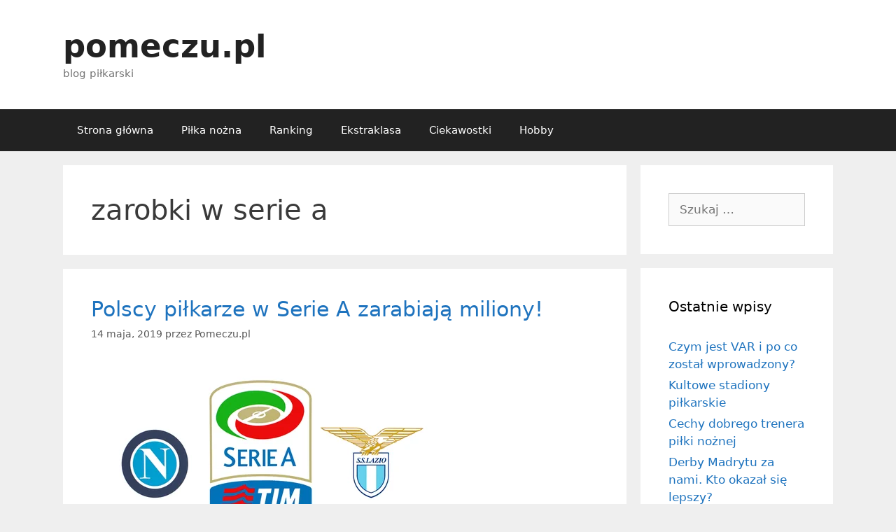

--- FILE ---
content_type: text/html; charset=UTF-8
request_url: https://pomeczu.pl/tag/zarobki-w-serie-a/
body_size: 14595
content:
<!DOCTYPE html>
<html lang="pl-PL">
<head>
	<meta charset="UTF-8">
	<meta name='robots' content='noindex, follow' />
	<style>img:is([sizes="auto" i], [sizes^="auto," i]) { contain-intrinsic-size: 3000px 1500px }</style>
	<meta name="viewport" content="width=device-width, initial-scale=1">
	<!-- This site is optimized with the Yoast SEO plugin v25.8 - https://yoast.com/wordpress/plugins/seo/ -->
	<title>zarobki w serie a - pomeczu.pl</title>
	<meta property="og:locale" content="pl_PL" />
	<meta property="og:type" content="article" />
	<meta property="og:title" content="zarobki w serie a - pomeczu.pl" />
	<meta property="og:url" content="https://pomeczu.pl/tag/zarobki-w-serie-a/" />
	<meta property="og:site_name" content="pomeczu.pl" />
	<meta name="twitter:card" content="summary_large_image" />
	<script type="application/ld+json" class="yoast-schema-graph">{"@context":"https://schema.org","@graph":[{"@type":"CollectionPage","@id":"https://pomeczu.pl/tag/zarobki-w-serie-a/","url":"https://pomeczu.pl/tag/zarobki-w-serie-a/","name":"zarobki w serie a - pomeczu.pl","isPartOf":{"@id":"https://pomeczu.pl/#website"},"primaryImageOfPage":{"@id":"https://pomeczu.pl/tag/zarobki-w-serie-a/#primaryimage"},"image":{"@id":"https://pomeczu.pl/tag/zarobki-w-serie-a/#primaryimage"},"thumbnailUrl":"https://pomeczu.pl/wp-content/uploads/2019/05/zarobki-w-serie-a-2.jpg","breadcrumb":{"@id":"https://pomeczu.pl/tag/zarobki-w-serie-a/#breadcrumb"},"inLanguage":"pl-PL"},{"@type":"ImageObject","inLanguage":"pl-PL","@id":"https://pomeczu.pl/tag/zarobki-w-serie-a/#primaryimage","url":"https://pomeczu.pl/wp-content/uploads/2019/05/zarobki-w-serie-a-2.jpg","contentUrl":"https://pomeczu.pl/wp-content/uploads/2019/05/zarobki-w-serie-a-2.jpg","width":500,"height":361,"caption":"zarobki piłkarzy w Serie A"},{"@type":"BreadcrumbList","@id":"https://pomeczu.pl/tag/zarobki-w-serie-a/#breadcrumb","itemListElement":[{"@type":"ListItem","position":1,"name":"Strona główna","item":"https://pomeczu.pl/"},{"@type":"ListItem","position":2,"name":"zarobki w serie a"}]},{"@type":"WebSite","@id":"https://pomeczu.pl/#website","url":"https://pomeczu.pl/","name":"pomeczu.pl","description":"blog piłkarski","potentialAction":[{"@type":"SearchAction","target":{"@type":"EntryPoint","urlTemplate":"https://pomeczu.pl/?s={search_term_string}"},"query-input":{"@type":"PropertyValueSpecification","valueRequired":true,"valueName":"search_term_string"}}],"inLanguage":"pl-PL"}]}</script>
	<!-- / Yoast SEO plugin. -->



<link rel='stylesheet' id='wp-block-library-css' href='https://pomeczu.pl/wp-includes/css/dist/block-library/style.min.css?ver=6.8.3' media='all' />
<style id='classic-theme-styles-inline-css'>
/*! This file is auto-generated */
.wp-block-button__link{color:#fff;background-color:#32373c;border-radius:9999px;box-shadow:none;text-decoration:none;padding:calc(.667em + 2px) calc(1.333em + 2px);font-size:1.125em}.wp-block-file__button{background:#32373c;color:#fff;text-decoration:none}
</style>
<style id='global-styles-inline-css'>
:root{--wp--preset--aspect-ratio--square: 1;--wp--preset--aspect-ratio--4-3: 4/3;--wp--preset--aspect-ratio--3-4: 3/4;--wp--preset--aspect-ratio--3-2: 3/2;--wp--preset--aspect-ratio--2-3: 2/3;--wp--preset--aspect-ratio--16-9: 16/9;--wp--preset--aspect-ratio--9-16: 9/16;--wp--preset--color--black: #000000;--wp--preset--color--cyan-bluish-gray: #abb8c3;--wp--preset--color--white: #ffffff;--wp--preset--color--pale-pink: #f78da7;--wp--preset--color--vivid-red: #cf2e2e;--wp--preset--color--luminous-vivid-orange: #ff6900;--wp--preset--color--luminous-vivid-amber: #fcb900;--wp--preset--color--light-green-cyan: #7bdcb5;--wp--preset--color--vivid-green-cyan: #00d084;--wp--preset--color--pale-cyan-blue: #8ed1fc;--wp--preset--color--vivid-cyan-blue: #0693e3;--wp--preset--color--vivid-purple: #9b51e0;--wp--preset--color--contrast: var(--contrast);--wp--preset--color--contrast-2: var(--contrast-2);--wp--preset--color--contrast-3: var(--contrast-3);--wp--preset--color--base: var(--base);--wp--preset--color--base-2: var(--base-2);--wp--preset--color--base-3: var(--base-3);--wp--preset--color--accent: var(--accent);--wp--preset--gradient--vivid-cyan-blue-to-vivid-purple: linear-gradient(135deg,rgba(6,147,227,1) 0%,rgb(155,81,224) 100%);--wp--preset--gradient--light-green-cyan-to-vivid-green-cyan: linear-gradient(135deg,rgb(122,220,180) 0%,rgb(0,208,130) 100%);--wp--preset--gradient--luminous-vivid-amber-to-luminous-vivid-orange: linear-gradient(135deg,rgba(252,185,0,1) 0%,rgba(255,105,0,1) 100%);--wp--preset--gradient--luminous-vivid-orange-to-vivid-red: linear-gradient(135deg,rgba(255,105,0,1) 0%,rgb(207,46,46) 100%);--wp--preset--gradient--very-light-gray-to-cyan-bluish-gray: linear-gradient(135deg,rgb(238,238,238) 0%,rgb(169,184,195) 100%);--wp--preset--gradient--cool-to-warm-spectrum: linear-gradient(135deg,rgb(74,234,220) 0%,rgb(151,120,209) 20%,rgb(207,42,186) 40%,rgb(238,44,130) 60%,rgb(251,105,98) 80%,rgb(254,248,76) 100%);--wp--preset--gradient--blush-light-purple: linear-gradient(135deg,rgb(255,206,236) 0%,rgb(152,150,240) 100%);--wp--preset--gradient--blush-bordeaux: linear-gradient(135deg,rgb(254,205,165) 0%,rgb(254,45,45) 50%,rgb(107,0,62) 100%);--wp--preset--gradient--luminous-dusk: linear-gradient(135deg,rgb(255,203,112) 0%,rgb(199,81,192) 50%,rgb(65,88,208) 100%);--wp--preset--gradient--pale-ocean: linear-gradient(135deg,rgb(255,245,203) 0%,rgb(182,227,212) 50%,rgb(51,167,181) 100%);--wp--preset--gradient--electric-grass: linear-gradient(135deg,rgb(202,248,128) 0%,rgb(113,206,126) 100%);--wp--preset--gradient--midnight: linear-gradient(135deg,rgb(2,3,129) 0%,rgb(40,116,252) 100%);--wp--preset--font-size--small: 13px;--wp--preset--font-size--medium: 20px;--wp--preset--font-size--large: 36px;--wp--preset--font-size--x-large: 42px;--wp--preset--spacing--20: 0.44rem;--wp--preset--spacing--30: 0.67rem;--wp--preset--spacing--40: 1rem;--wp--preset--spacing--50: 1.5rem;--wp--preset--spacing--60: 2.25rem;--wp--preset--spacing--70: 3.38rem;--wp--preset--spacing--80: 5.06rem;--wp--preset--shadow--natural: 6px 6px 9px rgba(0, 0, 0, 0.2);--wp--preset--shadow--deep: 12px 12px 50px rgba(0, 0, 0, 0.4);--wp--preset--shadow--sharp: 6px 6px 0px rgba(0, 0, 0, 0.2);--wp--preset--shadow--outlined: 6px 6px 0px -3px rgba(255, 255, 255, 1), 6px 6px rgba(0, 0, 0, 1);--wp--preset--shadow--crisp: 6px 6px 0px rgba(0, 0, 0, 1);}:where(.is-layout-flex){gap: 0.5em;}:where(.is-layout-grid){gap: 0.5em;}body .is-layout-flex{display: flex;}.is-layout-flex{flex-wrap: wrap;align-items: center;}.is-layout-flex > :is(*, div){margin: 0;}body .is-layout-grid{display: grid;}.is-layout-grid > :is(*, div){margin: 0;}:where(.wp-block-columns.is-layout-flex){gap: 2em;}:where(.wp-block-columns.is-layout-grid){gap: 2em;}:where(.wp-block-post-template.is-layout-flex){gap: 1.25em;}:where(.wp-block-post-template.is-layout-grid){gap: 1.25em;}.has-black-color{color: var(--wp--preset--color--black) !important;}.has-cyan-bluish-gray-color{color: var(--wp--preset--color--cyan-bluish-gray) !important;}.has-white-color{color: var(--wp--preset--color--white) !important;}.has-pale-pink-color{color: var(--wp--preset--color--pale-pink) !important;}.has-vivid-red-color{color: var(--wp--preset--color--vivid-red) !important;}.has-luminous-vivid-orange-color{color: var(--wp--preset--color--luminous-vivid-orange) !important;}.has-luminous-vivid-amber-color{color: var(--wp--preset--color--luminous-vivid-amber) !important;}.has-light-green-cyan-color{color: var(--wp--preset--color--light-green-cyan) !important;}.has-vivid-green-cyan-color{color: var(--wp--preset--color--vivid-green-cyan) !important;}.has-pale-cyan-blue-color{color: var(--wp--preset--color--pale-cyan-blue) !important;}.has-vivid-cyan-blue-color{color: var(--wp--preset--color--vivid-cyan-blue) !important;}.has-vivid-purple-color{color: var(--wp--preset--color--vivid-purple) !important;}.has-black-background-color{background-color: var(--wp--preset--color--black) !important;}.has-cyan-bluish-gray-background-color{background-color: var(--wp--preset--color--cyan-bluish-gray) !important;}.has-white-background-color{background-color: var(--wp--preset--color--white) !important;}.has-pale-pink-background-color{background-color: var(--wp--preset--color--pale-pink) !important;}.has-vivid-red-background-color{background-color: var(--wp--preset--color--vivid-red) !important;}.has-luminous-vivid-orange-background-color{background-color: var(--wp--preset--color--luminous-vivid-orange) !important;}.has-luminous-vivid-amber-background-color{background-color: var(--wp--preset--color--luminous-vivid-amber) !important;}.has-light-green-cyan-background-color{background-color: var(--wp--preset--color--light-green-cyan) !important;}.has-vivid-green-cyan-background-color{background-color: var(--wp--preset--color--vivid-green-cyan) !important;}.has-pale-cyan-blue-background-color{background-color: var(--wp--preset--color--pale-cyan-blue) !important;}.has-vivid-cyan-blue-background-color{background-color: var(--wp--preset--color--vivid-cyan-blue) !important;}.has-vivid-purple-background-color{background-color: var(--wp--preset--color--vivid-purple) !important;}.has-black-border-color{border-color: var(--wp--preset--color--black) !important;}.has-cyan-bluish-gray-border-color{border-color: var(--wp--preset--color--cyan-bluish-gray) !important;}.has-white-border-color{border-color: var(--wp--preset--color--white) !important;}.has-pale-pink-border-color{border-color: var(--wp--preset--color--pale-pink) !important;}.has-vivid-red-border-color{border-color: var(--wp--preset--color--vivid-red) !important;}.has-luminous-vivid-orange-border-color{border-color: var(--wp--preset--color--luminous-vivid-orange) !important;}.has-luminous-vivid-amber-border-color{border-color: var(--wp--preset--color--luminous-vivid-amber) !important;}.has-light-green-cyan-border-color{border-color: var(--wp--preset--color--light-green-cyan) !important;}.has-vivid-green-cyan-border-color{border-color: var(--wp--preset--color--vivid-green-cyan) !important;}.has-pale-cyan-blue-border-color{border-color: var(--wp--preset--color--pale-cyan-blue) !important;}.has-vivid-cyan-blue-border-color{border-color: var(--wp--preset--color--vivid-cyan-blue) !important;}.has-vivid-purple-border-color{border-color: var(--wp--preset--color--vivid-purple) !important;}.has-vivid-cyan-blue-to-vivid-purple-gradient-background{background: var(--wp--preset--gradient--vivid-cyan-blue-to-vivid-purple) !important;}.has-light-green-cyan-to-vivid-green-cyan-gradient-background{background: var(--wp--preset--gradient--light-green-cyan-to-vivid-green-cyan) !important;}.has-luminous-vivid-amber-to-luminous-vivid-orange-gradient-background{background: var(--wp--preset--gradient--luminous-vivid-amber-to-luminous-vivid-orange) !important;}.has-luminous-vivid-orange-to-vivid-red-gradient-background{background: var(--wp--preset--gradient--luminous-vivid-orange-to-vivid-red) !important;}.has-very-light-gray-to-cyan-bluish-gray-gradient-background{background: var(--wp--preset--gradient--very-light-gray-to-cyan-bluish-gray) !important;}.has-cool-to-warm-spectrum-gradient-background{background: var(--wp--preset--gradient--cool-to-warm-spectrum) !important;}.has-blush-light-purple-gradient-background{background: var(--wp--preset--gradient--blush-light-purple) !important;}.has-blush-bordeaux-gradient-background{background: var(--wp--preset--gradient--blush-bordeaux) !important;}.has-luminous-dusk-gradient-background{background: var(--wp--preset--gradient--luminous-dusk) !important;}.has-pale-ocean-gradient-background{background: var(--wp--preset--gradient--pale-ocean) !important;}.has-electric-grass-gradient-background{background: var(--wp--preset--gradient--electric-grass) !important;}.has-midnight-gradient-background{background: var(--wp--preset--gradient--midnight) !important;}.has-small-font-size{font-size: var(--wp--preset--font-size--small) !important;}.has-medium-font-size{font-size: var(--wp--preset--font-size--medium) !important;}.has-large-font-size{font-size: var(--wp--preset--font-size--large) !important;}.has-x-large-font-size{font-size: var(--wp--preset--font-size--x-large) !important;}
:where(.wp-block-post-template.is-layout-flex){gap: 1.25em;}:where(.wp-block-post-template.is-layout-grid){gap: 1.25em;}
:where(.wp-block-columns.is-layout-flex){gap: 2em;}:where(.wp-block-columns.is-layout-grid){gap: 2em;}
:root :where(.wp-block-pullquote){font-size: 1.5em;line-height: 1.6;}
</style>
<link rel='stylesheet' id='generate-style-grid-css' href='https://pomeczu.pl/wp-content/themes/generatepress/assets/css/unsemantic-grid.min.css?ver=3.6.0' media='all' />
<link rel='stylesheet' id='generate-style-css' href='https://pomeczu.pl/wp-content/themes/generatepress/assets/css/style.min.css?ver=3.6.0' media='all' />
<style id='generate-style-inline-css'>
body{background-color:#efefef;color:#3a3a3a;}a{color:#1e73be;}a:hover, a:focus, a:active{color:#000000;}body .grid-container{max-width:1100px;}.wp-block-group__inner-container{max-width:1100px;margin-left:auto;margin-right:auto;}.generate-back-to-top{font-size:20px;border-radius:3px;position:fixed;bottom:30px;right:30px;line-height:40px;width:40px;text-align:center;z-index:10;transition:opacity 300ms ease-in-out;opacity:0.1;transform:translateY(1000px);}.generate-back-to-top__show{opacity:1;transform:translateY(0);}:root{--contrast:#222222;--contrast-2:#575760;--contrast-3:#b2b2be;--base:#f0f0f0;--base-2:#f7f8f9;--base-3:#ffffff;--accent:#1e73be;}:root .has-contrast-color{color:var(--contrast);}:root .has-contrast-background-color{background-color:var(--contrast);}:root .has-contrast-2-color{color:var(--contrast-2);}:root .has-contrast-2-background-color{background-color:var(--contrast-2);}:root .has-contrast-3-color{color:var(--contrast-3);}:root .has-contrast-3-background-color{background-color:var(--contrast-3);}:root .has-base-color{color:var(--base);}:root .has-base-background-color{background-color:var(--base);}:root .has-base-2-color{color:var(--base-2);}:root .has-base-2-background-color{background-color:var(--base-2);}:root .has-base-3-color{color:var(--base-3);}:root .has-base-3-background-color{background-color:var(--base-3);}:root .has-accent-color{color:var(--accent);}:root .has-accent-background-color{background-color:var(--accent);}body, button, input, select, textarea{font-family:-apple-system, system-ui, BlinkMacSystemFont, "Segoe UI", Helvetica, Arial, sans-serif, "Apple Color Emoji", "Segoe UI Emoji", "Segoe UI Symbol";}body{line-height:1.5;}.entry-content > [class*="wp-block-"]:not(:last-child):not(.wp-block-heading){margin-bottom:1.5em;}.main-title{font-size:45px;}.main-navigation .main-nav ul ul li a{font-size:14px;}.sidebar .widget, .footer-widgets .widget{font-size:17px;}h1{font-weight:300;font-size:40px;}h2{font-weight:300;font-size:30px;}h3{font-size:20px;}h4{font-size:inherit;}h5{font-size:inherit;}@media (max-width:768px){.main-title{font-size:30px;}h1{font-size:30px;}h2{font-size:25px;}}.top-bar{background-color:#636363;color:#ffffff;}.top-bar a{color:#ffffff;}.top-bar a:hover{color:#303030;}.site-header{background-color:#ffffff;color:#3a3a3a;}.site-header a{color:#3a3a3a;}.main-title a,.main-title a:hover{color:#222222;}.site-description{color:#757575;}.main-navigation,.main-navigation ul ul{background-color:#222222;}.main-navigation .main-nav ul li a, .main-navigation .menu-toggle, .main-navigation .menu-bar-items{color:#ffffff;}.main-navigation .main-nav ul li:not([class*="current-menu-"]):hover > a, .main-navigation .main-nav ul li:not([class*="current-menu-"]):focus > a, .main-navigation .main-nav ul li.sfHover:not([class*="current-menu-"]) > a, .main-navigation .menu-bar-item:hover > a, .main-navigation .menu-bar-item.sfHover > a{color:#ffffff;background-color:#3f3f3f;}button.menu-toggle:hover,button.menu-toggle:focus,.main-navigation .mobile-bar-items a,.main-navigation .mobile-bar-items a:hover,.main-navigation .mobile-bar-items a:focus{color:#ffffff;}.main-navigation .main-nav ul li[class*="current-menu-"] > a{color:#ffffff;background-color:#3f3f3f;}.navigation-search input[type="search"],.navigation-search input[type="search"]:active, .navigation-search input[type="search"]:focus, .main-navigation .main-nav ul li.search-item.active > a, .main-navigation .menu-bar-items .search-item.active > a{color:#ffffff;background-color:#3f3f3f;}.main-navigation ul ul{background-color:#3f3f3f;}.main-navigation .main-nav ul ul li a{color:#ffffff;}.main-navigation .main-nav ul ul li:not([class*="current-menu-"]):hover > a,.main-navigation .main-nav ul ul li:not([class*="current-menu-"]):focus > a, .main-navigation .main-nav ul ul li.sfHover:not([class*="current-menu-"]) > a{color:#ffffff;background-color:#4f4f4f;}.main-navigation .main-nav ul ul li[class*="current-menu-"] > a{color:#ffffff;background-color:#4f4f4f;}.separate-containers .inside-article, .separate-containers .comments-area, .separate-containers .page-header, .one-container .container, .separate-containers .paging-navigation, .inside-page-header{background-color:#ffffff;}.entry-meta{color:#595959;}.entry-meta a{color:#595959;}.entry-meta a:hover{color:#1e73be;}.sidebar .widget{background-color:#ffffff;}.sidebar .widget .widget-title{color:#000000;}.footer-widgets{background-color:#ffffff;}.footer-widgets .widget-title{color:#000000;}.site-info{color:#ffffff;background-color:#222222;}.site-info a{color:#ffffff;}.site-info a:hover{color:#606060;}.footer-bar .widget_nav_menu .current-menu-item a{color:#606060;}input[type="text"],input[type="email"],input[type="url"],input[type="password"],input[type="search"],input[type="tel"],input[type="number"],textarea,select{color:#666666;background-color:#fafafa;border-color:#cccccc;}input[type="text"]:focus,input[type="email"]:focus,input[type="url"]:focus,input[type="password"]:focus,input[type="search"]:focus,input[type="tel"]:focus,input[type="number"]:focus,textarea:focus,select:focus{color:#666666;background-color:#ffffff;border-color:#bfbfbf;}button,html input[type="button"],input[type="reset"],input[type="submit"],a.button,a.wp-block-button__link:not(.has-background){color:#ffffff;background-color:#666666;}button:hover,html input[type="button"]:hover,input[type="reset"]:hover,input[type="submit"]:hover,a.button:hover,button:focus,html input[type="button"]:focus,input[type="reset"]:focus,input[type="submit"]:focus,a.button:focus,a.wp-block-button__link:not(.has-background):active,a.wp-block-button__link:not(.has-background):focus,a.wp-block-button__link:not(.has-background):hover{color:#ffffff;background-color:#3f3f3f;}a.generate-back-to-top{background-color:rgba( 0,0,0,0.4 );color:#ffffff;}a.generate-back-to-top:hover,a.generate-back-to-top:focus{background-color:rgba( 0,0,0,0.6 );color:#ffffff;}:root{--gp-search-modal-bg-color:var(--base-3);--gp-search-modal-text-color:var(--contrast);--gp-search-modal-overlay-bg-color:rgba(0,0,0,0.2);}@media (max-width:768px){.main-navigation .menu-bar-item:hover > a, .main-navigation .menu-bar-item.sfHover > a{background:none;color:#ffffff;}}.inside-top-bar{padding:10px;}.inside-header{padding:40px;}.site-main .wp-block-group__inner-container{padding:40px;}.entry-content .alignwide, body:not(.no-sidebar) .entry-content .alignfull{margin-left:-40px;width:calc(100% + 80px);max-width:calc(100% + 80px);}.rtl .menu-item-has-children .dropdown-menu-toggle{padding-left:20px;}.rtl .main-navigation .main-nav ul li.menu-item-has-children > a{padding-right:20px;}.site-info{padding:20px;}@media (max-width:768px){.separate-containers .inside-article, .separate-containers .comments-area, .separate-containers .page-header, .separate-containers .paging-navigation, .one-container .site-content, .inside-page-header{padding:30px;}.site-main .wp-block-group__inner-container{padding:30px;}.site-info{padding-right:10px;padding-left:10px;}.entry-content .alignwide, body:not(.no-sidebar) .entry-content .alignfull{margin-left:-30px;width:calc(100% + 60px);max-width:calc(100% + 60px);}}.one-container .sidebar .widget{padding:0px;}/* End cached CSS */@media (max-width:768px){.main-navigation .menu-toggle,.main-navigation .mobile-bar-items,.sidebar-nav-mobile:not(#sticky-placeholder){display:block;}.main-navigation ul,.gen-sidebar-nav{display:none;}[class*="nav-float-"] .site-header .inside-header > *{float:none;clear:both;}}
</style>
<link rel='stylesheet' id='generate-mobile-style-css' href='https://pomeczu.pl/wp-content/themes/generatepress/assets/css/mobile.min.css?ver=3.6.0' media='all' />
<link data-minify="1" rel='stylesheet' id='generate-font-icons-css' href='https://pomeczu.pl/wp-content/cache/min/1/wp-content/themes/generatepress/assets/css/components/font-icons.min.css?ver=1756393728' media='all' />
<style id='rocket-lazyload-inline-css'>
.rll-youtube-player{position:relative;padding-bottom:56.23%;height:0;overflow:hidden;max-width:100%;}.rll-youtube-player:focus-within{outline: 2px solid currentColor;outline-offset: 5px;}.rll-youtube-player iframe{position:absolute;top:0;left:0;width:100%;height:100%;z-index:100;background:0 0}.rll-youtube-player img{bottom:0;display:block;left:0;margin:auto;max-width:100%;width:100%;position:absolute;right:0;top:0;border:none;height:auto;-webkit-transition:.4s all;-moz-transition:.4s all;transition:.4s all}.rll-youtube-player img:hover{-webkit-filter:brightness(75%)}.rll-youtube-player .play{height:100%;width:100%;left:0;top:0;position:absolute;background:var(--wpr-bg-82291775-95ff-4e31-8f3f-bcabee9e3e99) no-repeat center;background-color: transparent !important;cursor:pointer;border:none;}.wp-embed-responsive .wp-has-aspect-ratio .rll-youtube-player{position:absolute;padding-bottom:0;width:100%;height:100%;top:0;bottom:0;left:0;right:0}
</style>
<noscript><style id="rocket-lazyload-nojs-css">.rll-youtube-player, [data-lazy-src]{display:none !important;}</style></noscript><style id="wpr-lazyload-bg-container"></style><style id="wpr-lazyload-bg-exclusion"></style>
<noscript>
<style id="wpr-lazyload-bg-nostyle">.rll-youtube-player .play{--wpr-bg-82291775-95ff-4e31-8f3f-bcabee9e3e99: url('https://pomeczu.pl/wp-content/plugins/wp-rocket/assets/img/youtube.png');}</style>
</noscript>
<script type="application/javascript">const rocket_pairs = [{"selector":".rll-youtube-player .play","style":".rll-youtube-player .play{--wpr-bg-82291775-95ff-4e31-8f3f-bcabee9e3e99: url('https:\/\/pomeczu.pl\/wp-content\/plugins\/wp-rocket\/assets\/img\/youtube.png');}","hash":"82291775-95ff-4e31-8f3f-bcabee9e3e99","url":"https:\/\/pomeczu.pl\/wp-content\/plugins\/wp-rocket\/assets\/img\/youtube.png"}]; const rocket_excluded_pairs = [];</script><meta name="generator" content="WP Rocket 3.19.4" data-wpr-features="wpr_lazyload_css_bg_img wpr_minify_js wpr_lazyload_images wpr_lazyload_iframes wpr_minify_css wpr_preload_links wpr_host_fonts_locally wpr_desktop" /></head>

<body class="archive tag tag-zarobki-w-serie-a tag-102 wp-embed-responsive wp-theme-generatepress right-sidebar nav-below-header separate-containers fluid-header active-footer-widgets-0 nav-aligned-left header-aligned-left dropdown-hover" itemtype="https://schema.org/Blog" itemscope>
	<a class="screen-reader-text skip-link" href="#content" title="Przejdź do treści">Przejdź do treści</a>		<header class="site-header" id="masthead" aria-label="Witryna"  itemtype="https://schema.org/WPHeader" itemscope>
			<div data-rocket-location-hash="80daf0585775810d67011ef7beef26e4" class="inside-header grid-container grid-parent">
				<div data-rocket-location-hash="5cd83cba399d508b78dc1100d7c0521b" class="site-branding">
						<p class="main-title" itemprop="headline">
					<a href="https://pomeczu.pl/" rel="home">pomeczu.pl</a>
				</p>
						<p class="site-description" itemprop="description">blog piłkarski</p>
					</div>			</div>
		</header>
				<nav class="main-navigation sub-menu-right" id="site-navigation" aria-label="Podstawowy"  itemtype="https://schema.org/SiteNavigationElement" itemscope>
			<div class="inside-navigation grid-container grid-parent">
								<button class="menu-toggle" aria-controls="primary-menu" aria-expanded="false">
					<span class="mobile-menu">Menu</span>				</button>
				<div id="primary-menu" class="main-nav"><ul id="menu-menu-1" class=" menu sf-menu"><li id="menu-item-46" class="menu-item menu-item-type-custom menu-item-object-custom menu-item-46"><a href="/">Strona główna</a></li>
<li id="menu-item-102" class="menu-item menu-item-type-taxonomy menu-item-object-category menu-item-102"><a href="https://pomeczu.pl/category/pilka-nozna/">Piłka nożna</a></li>
<li id="menu-item-99" class="menu-item menu-item-type-taxonomy menu-item-object-category menu-item-99"><a href="https://pomeczu.pl/category/ranking/">Ranking</a></li>
<li id="menu-item-100" class="menu-item menu-item-type-taxonomy menu-item-object-category menu-item-100"><a href="https://pomeczu.pl/category/ekstraklasa/">Ekstraklasa</a></li>
<li id="menu-item-98" class="menu-item menu-item-type-taxonomy menu-item-object-category menu-item-98"><a href="https://pomeczu.pl/category/ciekawostki/">Ciekawostki</a></li>
<li id="menu-item-101" class="menu-item menu-item-type-taxonomy menu-item-object-category menu-item-101"><a href="https://pomeczu.pl/category/hobby/">Hobby</a></li>
</ul></div>			</div>
		</nav>
		
	<div data-rocket-location-hash="8ba7ff4f31300d8fe3b33f1973b49175" class="site grid-container container hfeed grid-parent" id="page">
				<div data-rocket-location-hash="81d953142d21eae6d4f639a4248f89e1" class="site-content" id="content">
			
	<div data-rocket-location-hash="5083ac7ad56efccff7cc9d9d720fe869" class="content-area grid-parent mobile-grid-100 grid-75 tablet-grid-75" id="primary">
		<main class="site-main" id="main">
					<header class="page-header" aria-label="Strona">
			
			<h1 class="page-title">
				zarobki w serie a			</h1>

					</header>
		<article id="post-103" class="post-103 post type-post status-publish format-standard has-post-thumbnail hentry category-ciekawostki category-pilka-nozna category-ranking category-wlochy tag-ac-milan tag-juventus tag-krzysztof-piatek tag-napoli tag-serie-a tag-wojciech-szczesny tag-zarobki-pilkarzy tag-zarobki-w-serie-a" itemtype="https://schema.org/CreativeWork" itemscope>
	<div class="inside-article">
					<header class="entry-header">
				<h2 class="entry-title" itemprop="headline"><a href="https://pomeczu.pl/zarobki-polskich-pilkarzy-we-wloskiej-lidze-serie-a/" rel="bookmark">Polscy piłkarze w Serie A zarabiają miliony!</a></h2>		<div class="entry-meta">
			<span class="posted-on"><time class="updated" datetime="2022-06-08T12:11:22+01:00" itemprop="dateModified">8 czerwca, 2022</time><time class="entry-date published" datetime="2019-05-14T12:37:59+01:00" itemprop="datePublished">14 maja, 2019</time></span> <span class="byline">przez <span class="author vcard" itemprop="author" itemtype="https://schema.org/Person" itemscope><a class="url fn n" href="https://pomeczu.pl/author/lilka88/" title="Zobacz wszystkie wpisy, których autorem jest Pomeczu.pl" rel="author" itemprop="url"><span class="author-name" itemprop="name">Pomeczu.pl</span></a></span></span> 		</div>
					</header>
			<div class="post-image">
						
						<a href="https://pomeczu.pl/zarobki-polskich-pilkarzy-we-wloskiej-lidze-serie-a/">
							<img width="500" height="361" src="data:image/svg+xml,%3Csvg%20xmlns='http://www.w3.org/2000/svg'%20viewBox='0%200%20500%20361'%3E%3C/svg%3E" class="attachment-full size-full wp-post-image" alt="zarobki piłkarzy w Serie A" itemprop="image" decoding="async" fetchpriority="high" data-lazy-srcset="https://pomeczu.pl/wp-content/uploads/2019/05/zarobki-w-serie-a-2.jpg 500w, https://pomeczu.pl/wp-content/uploads/2019/05/zarobki-w-serie-a-2-300x217.jpg 300w" data-lazy-sizes="(max-width: 500px) 100vw, 500px" data-lazy-src="https://pomeczu.pl/wp-content/uploads/2019/05/zarobki-w-serie-a-2.jpg" /><noscript><img width="500" height="361" src="https://pomeczu.pl/wp-content/uploads/2019/05/zarobki-w-serie-a-2.jpg" class="attachment-full size-full wp-post-image" alt="zarobki piłkarzy w Serie A" itemprop="image" decoding="async" fetchpriority="high" srcset="https://pomeczu.pl/wp-content/uploads/2019/05/zarobki-w-serie-a-2.jpg 500w, https://pomeczu.pl/wp-content/uploads/2019/05/zarobki-w-serie-a-2-300x217.jpg 300w" sizes="(max-width: 500px) 100vw, 500px" /></noscript>
						</a>
					</div>
			<div class="entry-summary" itemprop="text">
				<p>We Włoszech panuje moda na polskich zawodników, których ceni się coraz bardziej. Widać to także po zarobkach. Największe pensje w lidze włoskiej otrzymują Wojciech Szczęsny, Arkadiusz Milik i Krzysztof Piątek. Fortuna dla Cristiano Ronaldo Serie A znaczącą przybrała na znaczeniu poprzedniego lata, gdy jeden z najlepszych piłkarzy na świecie, czyli Cristiano Ronaldo, zamienił Real Madryt &#8230; <a title="Polscy piłkarze w Serie A zarabiają miliony!" class="read-more" href="https://pomeczu.pl/zarobki-polskich-pilkarzy-we-wloskiej-lidze-serie-a/" aria-label="Dowiedz się więcej o Polscy piłkarze w Serie A zarabiają miliony!">Dowiedz się więcej</a></p>
			</div>

				<footer class="entry-meta" aria-label="Meta wpisu">
			<span class="cat-links"><span class="screen-reader-text">Kategorie </span><a href="https://pomeczu.pl/category/ciekawostki/" rel="category tag">Ciekawostki</a>, <a href="https://pomeczu.pl/category/pilka-nozna/" rel="category tag">Piłka nożna</a>, <a href="https://pomeczu.pl/category/ranking/" rel="category tag">Ranking</a>, <a href="https://pomeczu.pl/category/wlochy/" rel="category tag">Włochy</a></span> <span class="tags-links"><span class="screen-reader-text">Tagi </span><a href="https://pomeczu.pl/tag/ac-milan/" rel="tag">AC Milan</a>, <a href="https://pomeczu.pl/tag/juventus/" rel="tag">Juventus</a>, <a href="https://pomeczu.pl/tag/krzysztof-piatek/" rel="tag">Krzysztof Piątek</a>, <a href="https://pomeczu.pl/tag/napoli/" rel="tag">Napoli</a>, <a href="https://pomeczu.pl/tag/serie-a/" rel="tag">Serie A</a>, <a href="https://pomeczu.pl/tag/wojciech-szczesny/" rel="tag">Wojciech Szczęsny</a>, <a href="https://pomeczu.pl/tag/zarobki-pilkarzy/" rel="tag">zarobki piłkarzy</a>, <a href="https://pomeczu.pl/tag/zarobki-w-serie-a/" rel="tag">zarobki w serie a</a></span> 		</footer>
			</div>
</article>
		</main>
	</div>

	<div data-rocket-location-hash="5b27a71fe0aa6f91a38b2f50e69766df" class="widget-area sidebar is-right-sidebar grid-25 tablet-grid-25 grid-parent" id="right-sidebar">
	<div class="inside-right-sidebar">
		<aside id="search-2" class="widget inner-padding widget_search"><form method="get" class="search-form" action="https://pomeczu.pl/">
	<label>
		<span class="screen-reader-text">Szukaj:</span>
		<input type="search" class="search-field" placeholder="Szukaj &hellip;" value="" name="s" title="Szukaj:">
	</label>
	<input type="submit" class="search-submit" value="Szukaj"></form>
</aside>
		<aside id="recent-posts-2" class="widget inner-padding widget_recent_entries">
		<h2 class="widget-title">Ostatnie wpisy</h2>
		<ul>
											<li>
					<a href="https://pomeczu.pl/czym-jest-var-i-po-co-zostal-wprowadzony/">Czym jest VAR i po co został wprowadzony?</a>
									</li>
											<li>
					<a href="https://pomeczu.pl/kultowe-stadiony-pilkarskie/">Kultowe stadiony piłkarskie</a>
									</li>
											<li>
					<a href="https://pomeczu.pl/cechy-dobrego-trenera-pilki-noznej/">Cechy dobrego trenera piłki nożnej</a>
									</li>
											<li>
					<a href="https://pomeczu.pl/derby-madrytu-za-nami-kto-okazal-sie-lepszy/">Derby Madrytu za nami. Kto okazał się lepszy?</a>
									</li>
											<li>
					<a href="https://pomeczu.pl/real-madryt-manchester-city-kto-awansuje-do-1-8/">Real Madryt &#8211; Manchester City. Kto awansuje do 1/8?</a>
									</li>
					</ul>

		</aside><aside id="categories-2" class="widget inner-padding widget_categories"><h2 class="widget-title">Kategorie</h2>
			<ul>
					<li class="cat-item cat-item-3"><a href="https://pomeczu.pl/category/anglia/">Anglia</a> (2)
</li>
	<li class="cat-item cat-item-107"><a href="https://pomeczu.pl/category/bundesliga/">Bundesliga</a> (2)
</li>
	<li class="cat-item cat-item-4"><a href="https://pomeczu.pl/category/ciekawostki/">Ciekawostki</a> (13)
</li>
	<li class="cat-item cat-item-6"><a href="https://pomeczu.pl/category/ekstraklasa/">Ekstraklasa</a> (6)
</li>
	<li class="cat-item cat-item-88"><a href="https://pomeczu.pl/category/hobby/">Hobby</a> (2)
</li>
	<li class="cat-item cat-item-148"><a href="https://pomeczu.pl/category/igrzyska-olimpijskie/">Igrzyska Olimpijskie 2024</a> (1)
</li>
	<li class="cat-item cat-item-10"><a href="https://pomeczu.pl/category/inne/">Inne</a> (2)
</li>
	<li class="cat-item cat-item-89"><a href="https://pomeczu.pl/category/pilka-nozna/">Piłka nożna</a> (19)
</li>
	<li class="cat-item cat-item-13"><a href="https://pomeczu.pl/category/ranking/">Ranking</a> (4)
</li>
	<li class="cat-item cat-item-15"><a href="https://pomeczu.pl/category/reprezentacja/">Reprezentacja</a> (6)
</li>
	<li class="cat-item cat-item-17"><a href="https://pomeczu.pl/category/wlochy/">Włochy</a> (1)
</li>
			</ul>

			</aside><aside id="tag_cloud-2" class="widget inner-padding widget_tag_cloud"><h2 class="widget-title">Tagi</h2><div class="tagcloud"><a href="https://pomeczu.pl/tag/arkadiusz-malarz/" class="tag-cloud-link tag-link-93 tag-link-position-1" style="font-size: 8pt;" aria-label="arkadiusz malarz (1 element)">arkadiusz malarz</a>
<a href="https://pomeczu.pl/tag/bayern-monachium/" class="tag-cloud-link tag-link-87 tag-link-position-2" style="font-size: 16.4pt;" aria-label="Bayern Monachium (2 elementy)">Bayern Monachium</a>
<a href="https://pomeczu.pl/tag/borussia-dortmund/" class="tag-cloud-link tag-link-23 tag-link-position-3" style="font-size: 8pt;" aria-label="Borussia Dortmund (1 element)">Borussia Dortmund</a>
<a href="https://pomeczu.pl/tag/brazylia-peru-31/" class="tag-cloud-link tag-link-123 tag-link-position-4" style="font-size: 8pt;" aria-label="brazylia - peru 3:1 (1 element)">brazylia - peru 3:1</a>
<a href="https://pomeczu.pl/tag/ekstraklasa/" class="tag-cloud-link tag-link-92 tag-link-position-5" style="font-size: 16.4pt;" aria-label="ekstraklasa (2 elementy)">ekstraklasa</a>
<a href="https://pomeczu.pl/tag/ekstraklasa-games-2020/" class="tag-cloud-link tag-link-129 tag-link-position-6" style="font-size: 8pt;" aria-label="ekstraklasa games 2020 (1 element)">ekstraklasa games 2020</a>
<a href="https://pomeczu.pl/tag/ekstraklasa-w-tvp/" class="tag-cloud-link tag-link-115 tag-link-position-7" style="font-size: 8pt;" aria-label="ekstraklasa w tvp (1 element)">ekstraklasa w tvp</a>
<a href="https://pomeczu.pl/tag/esport/" class="tag-cloud-link tag-link-128 tag-link-position-8" style="font-size: 8pt;" aria-label="esport (1 element)">esport</a>
<a href="https://pomeczu.pl/tag/fifa/" class="tag-cloud-link tag-link-130 tag-link-position-9" style="font-size: 8pt;" aria-label="fifa (1 element)">fifa</a>
<a href="https://pomeczu.pl/tag/igrzyska-olimpijskie-2020/" class="tag-cloud-link tag-link-124 tag-link-position-10" style="font-size: 16.4pt;" aria-label="igrzyska olimpijskie 2020 (2 elementy)">igrzyska olimpijskie 2020</a>
<a href="https://pomeczu.pl/tag/juventus/" class="tag-cloud-link tag-link-33 tag-link-position-11" style="font-size: 8pt;" aria-label="Juventus (1 element)">Juventus</a>
<a href="https://pomeczu.pl/tag/kibice-ekstraklasy/" class="tag-cloud-link tag-link-116 tag-link-position-12" style="font-size: 8pt;" aria-label="kibice ekstraklasy (1 element)">kibice ekstraklasy</a>
<a href="https://pomeczu.pl/tag/kryzys-s04/" class="tag-cloud-link tag-link-146 tag-link-position-13" style="font-size: 8pt;" aria-label="kryzys S04 (1 element)">kryzys S04</a>
<a href="https://pomeczu.pl/tag/krzysztof-piatek/" class="tag-cloud-link tag-link-100 tag-link-position-14" style="font-size: 16.4pt;" aria-label="Krzysztof Piątek (2 elementy)">Krzysztof Piątek</a>
<a href="https://pomeczu.pl/tag/legia-warszawa/" class="tag-cloud-link tag-link-95 tag-link-position-15" style="font-size: 8pt;" aria-label="Legia Warszawa (1 element)">Legia Warszawa</a>
<a href="https://pomeczu.pl/tag/leo-messi/" class="tag-cloud-link tag-link-36 tag-link-position-16" style="font-size: 8pt;" aria-label="Leo Messi (1 element)">Leo Messi</a>
<a href="https://pomeczu.pl/tag/major-league-soccer/" class="tag-cloud-link tag-link-69 tag-link-position-17" style="font-size: 8pt;" aria-label="Major League Soccer (1 element)">Major League Soccer</a>
<a href="https://pomeczu.pl/tag/neymar/" class="tag-cloud-link tag-link-42 tag-link-position-18" style="font-size: 8pt;" aria-label="Neymar (1 element)">Neymar</a>
<a href="https://pomeczu.pl/tag/piast-gliwice/" class="tag-cloud-link tag-link-134 tag-link-position-19" style="font-size: 8pt;" aria-label="piast gliwice (1 element)">piast gliwice</a>
<a href="https://pomeczu.pl/tag/pieniadze/" class="tag-cloud-link tag-link-44 tag-link-position-20" style="font-size: 8pt;" aria-label="Pieniądze (1 element)">Pieniądze</a>
<a href="https://pomeczu.pl/tag/piotr-parzyszek/" class="tag-cloud-link tag-link-94 tag-link-position-21" style="font-size: 8pt;" aria-label="piotr parzyszek (1 element)">piotr parzyszek</a>
<a href="https://pomeczu.pl/tag/pilka-nozna-wirtualna/" class="tag-cloud-link tag-link-118 tag-link-position-22" style="font-size: 8pt;" aria-label="piłka nożna wirtualna (1 element)">piłka nożna wirtualna</a>
<a href="https://pomeczu.pl/tag/pilkarze-kwarantanna/" class="tag-cloud-link tag-link-132 tag-link-position-23" style="font-size: 8pt;" aria-label="piłkarze kwarantanna (1 element)">piłkarze kwarantanna</a>
<a href="https://pomeczu.pl/tag/polscy-siatkarze/" class="tag-cloud-link tag-link-125 tag-link-position-24" style="font-size: 8pt;" aria-label="polscy siatkarze (1 element)">polscy siatkarze</a>
<a href="https://pomeczu.pl/tag/polska-finlandia/" class="tag-cloud-link tag-link-144 tag-link-position-25" style="font-size: 8pt;" aria-label="polska finlandia (1 element)">polska finlandia</a>
<a href="https://pomeczu.pl/tag/real-madryt/" class="tag-cloud-link tag-link-49 tag-link-position-26" style="font-size: 8pt;" aria-label="Real Madryt (1 element)">Real Madryt</a>
<a href="https://pomeczu.pl/tag/rekordy-polski/" class="tag-cloud-link tag-link-143 tag-link-position-27" style="font-size: 8pt;" aria-label="rekordy polski (1 element)">rekordy polski</a>
<a href="https://pomeczu.pl/tag/reprezentacja-brazylii/" class="tag-cloud-link tag-link-122 tag-link-position-28" style="font-size: 8pt;" aria-label="reprezentacja brazylii (1 element)">reprezentacja brazylii</a>
<a href="https://pomeczu.pl/tag/reprezentacja-polski-w-siatkowce/" class="tag-cloud-link tag-link-127 tag-link-position-29" style="font-size: 8pt;" aria-label="reprezentacja polski w siatkówce (1 element)">reprezentacja polski w siatkówce</a>
<a href="https://pomeczu.pl/tag/robert-lewandowski/" class="tag-cloud-link tag-link-51 tag-link-position-30" style="font-size: 16.4pt;" aria-label="Robert Lewandowski (2 elementy)">Robert Lewandowski</a>
<a href="https://pomeczu.pl/tag/schalke-04/" class="tag-cloud-link tag-link-145 tag-link-position-31" style="font-size: 8pt;" aria-label="Schalke 04 (1 element)">Schalke 04</a>
<a href="https://pomeczu.pl/tag/schalke-spadek/" class="tag-cloud-link tag-link-147 tag-link-position-32" style="font-size: 8pt;" aria-label="Schalke spadek (1 element)">Schalke spadek</a>
<a href="https://pomeczu.pl/tag/serie-a/" class="tag-cloud-link tag-link-53 tag-link-position-33" style="font-size: 8pt;" aria-label="Serie A (1 element)">Serie A</a>
<a href="https://pomeczu.pl/tag/sportowcy-w-kwarantannie/" class="tag-cloud-link tag-link-139 tag-link-position-34" style="font-size: 8pt;" aria-label="sportowcy w kwarantannie (1 element)">sportowcy w kwarantannie</a>
<a href="https://pomeczu.pl/tag/superliga-sts/" class="tag-cloud-link tag-link-120 tag-link-position-35" style="font-size: 8pt;" aria-label="superliga sts (1 element)">superliga sts</a>
<a href="https://pomeczu.pl/tag/tokio-2020/" class="tag-cloud-link tag-link-126 tag-link-position-36" style="font-size: 8pt;" aria-label="tokio 2020 (1 element)">tokio 2020</a>
<a href="https://pomeczu.pl/tag/transfery/" class="tag-cloud-link tag-link-56 tag-link-position-37" style="font-size: 8pt;" aria-label="transfery (1 element)">transfery</a>
<a href="https://pomeczu.pl/tag/transfery-ekstraklasa/" class="tag-cloud-link tag-link-133 tag-link-position-38" style="font-size: 8pt;" aria-label="transfery ekstraklasa (1 element)">transfery ekstraklasa</a>
<a href="https://pomeczu.pl/tag/transfery-pilka-nozna/" class="tag-cloud-link tag-link-135 tag-link-position-39" style="font-size: 8pt;" aria-label="transfery piłka nożna (1 element)">transfery piłka nożna</a>
<a href="https://pomeczu.pl/tag/trening-koronawirus/" class="tag-cloud-link tag-link-138 tag-link-position-40" style="font-size: 8pt;" aria-label="trening koronawirus (1 element)">trening koronawirus</a>
<a href="https://pomeczu.pl/tag/wirtualna-pilka-nozna/" class="tag-cloud-link tag-link-117 tag-link-position-41" style="font-size: 8pt;" aria-label="wirtualna piłka nożna (1 element)">wirtualna piłka nożna</a>
<a href="https://pomeczu.pl/tag/wirtualna-pilka-sts/" class="tag-cloud-link tag-link-119 tag-link-position-42" style="font-size: 8pt;" aria-label="wirtualna piłka sts (1 element)">wirtualna piłka sts</a>
<a href="https://pomeczu.pl/tag/zarobki-pilkarzy/" class="tag-cloud-link tag-link-71 tag-link-position-43" style="font-size: 22pt;" aria-label="zarobki piłkarzy (3 elementy)">zarobki piłkarzy</a>
<a href="https://pomeczu.pl/tag/zarobki-pilkarzy-2019/" class="tag-cloud-link tag-link-137 tag-link-position-44" style="font-size: 8pt;" aria-label="zarobki piłkarzy 2019 (1 element)">zarobki piłkarzy 2019</a>
<a href="https://pomeczu.pl/tag/zlatan-ibrahimovic/" class="tag-cloud-link tag-link-70 tag-link-position-45" style="font-size: 8pt;" aria-label="zlatan ibrahimović (1 element)">zlatan ibrahimović</a></div>
</aside><aside id="text-2" class="widget inner-padding widget_text"><h2 class="widget-title">Polecamy!</h2>			<div class="textwidget"><p>⚽ <a href="https://naszaliga.pl">Nasza Liga</a> ⚽</p>
</div>
		</aside>	</div>
</div>

	</div>
</div>


<div class="site-footer">
			<footer class="site-info" aria-label="Witryna"  itemtype="https://schema.org/WPFooter" itemscope>
			<div class="inside-site-info grid-container grid-parent">
								<div class="copyright-bar">
					<span class="copyright">&copy; 2026 pomeczu.pl</span> &bull; Zbudowany z <a href="https://generatepress.com" itemprop="url">GeneratePress</a>				</div>
			</div>
		</footer>
		</div>

<a title="Przewiń do początku" aria-label="Przewiń do początku" rel="nofollow" href="#" class="generate-back-to-top" data-scroll-speed="400" data-start-scroll="300" role="button">
					
				</a><script type="speculationrules">
{"prefetch":[{"source":"document","where":{"and":[{"href_matches":"\/*"},{"not":{"href_matches":["\/wp-*.php","\/wp-admin\/*","\/wp-content\/uploads\/*","\/wp-content\/*","\/wp-content\/plugins\/*","\/wp-content\/themes\/generatepress\/*","\/*\\?(.+)"]}},{"not":{"selector_matches":"a[rel~=\"nofollow\"]"}},{"not":{"selector_matches":".no-prefetch, .no-prefetch a"}}]},"eagerness":"conservative"}]}
</script>
<script id="generate-a11y">
!function(){"use strict";if("querySelector"in document&&"addEventListener"in window){var e=document.body;e.addEventListener("pointerdown",(function(){e.classList.add("using-mouse")}),{passive:!0}),e.addEventListener("keydown",(function(){e.classList.remove("using-mouse")}),{passive:!0})}}();
</script>
<script id="rocket-browser-checker-js-after">
"use strict";var _createClass=function(){function defineProperties(target,props){for(var i=0;i<props.length;i++){var descriptor=props[i];descriptor.enumerable=descriptor.enumerable||!1,descriptor.configurable=!0,"value"in descriptor&&(descriptor.writable=!0),Object.defineProperty(target,descriptor.key,descriptor)}}return function(Constructor,protoProps,staticProps){return protoProps&&defineProperties(Constructor.prototype,protoProps),staticProps&&defineProperties(Constructor,staticProps),Constructor}}();function _classCallCheck(instance,Constructor){if(!(instance instanceof Constructor))throw new TypeError("Cannot call a class as a function")}var RocketBrowserCompatibilityChecker=function(){function RocketBrowserCompatibilityChecker(options){_classCallCheck(this,RocketBrowserCompatibilityChecker),this.passiveSupported=!1,this._checkPassiveOption(this),this.options=!!this.passiveSupported&&options}return _createClass(RocketBrowserCompatibilityChecker,[{key:"_checkPassiveOption",value:function(self){try{var options={get passive(){return!(self.passiveSupported=!0)}};window.addEventListener("test",null,options),window.removeEventListener("test",null,options)}catch(err){self.passiveSupported=!1}}},{key:"initRequestIdleCallback",value:function(){!1 in window&&(window.requestIdleCallback=function(cb){var start=Date.now();return setTimeout(function(){cb({didTimeout:!1,timeRemaining:function(){return Math.max(0,50-(Date.now()-start))}})},1)}),!1 in window&&(window.cancelIdleCallback=function(id){return clearTimeout(id)})}},{key:"isDataSaverModeOn",value:function(){return"connection"in navigator&&!0===navigator.connection.saveData}},{key:"supportsLinkPrefetch",value:function(){var elem=document.createElement("link");return elem.relList&&elem.relList.supports&&elem.relList.supports("prefetch")&&window.IntersectionObserver&&"isIntersecting"in IntersectionObserverEntry.prototype}},{key:"isSlowConnection",value:function(){return"connection"in navigator&&"effectiveType"in navigator.connection&&("2g"===navigator.connection.effectiveType||"slow-2g"===navigator.connection.effectiveType)}}]),RocketBrowserCompatibilityChecker}();
</script>
<script id="rocket-preload-links-js-extra">
var RocketPreloadLinksConfig = {"excludeUris":"\/(?:.+\/)?feed(?:\/(?:.+\/?)?)?$|\/(?:.+\/)?embed\/|\/(index.php\/)?(.*)wp-json(\/.*|$)|\/refer\/|\/go\/|\/recommend\/|\/recommends\/","usesTrailingSlash":"1","imageExt":"jpg|jpeg|gif|png|tiff|bmp|webp|avif|pdf|doc|docx|xls|xlsx|php","fileExt":"jpg|jpeg|gif|png|tiff|bmp|webp|avif|pdf|doc|docx|xls|xlsx|php|html|htm","siteUrl":"https:\/\/pomeczu.pl","onHoverDelay":"100","rateThrottle":"3"};
</script>
<script id="rocket-preload-links-js-after">
(function() {
"use strict";var r="function"==typeof Symbol&&"symbol"==typeof Symbol.iterator?function(e){return typeof e}:function(e){return e&&"function"==typeof Symbol&&e.constructor===Symbol&&e!==Symbol.prototype?"symbol":typeof e},e=function(){function i(e,t){for(var n=0;n<t.length;n++){var i=t[n];i.enumerable=i.enumerable||!1,i.configurable=!0,"value"in i&&(i.writable=!0),Object.defineProperty(e,i.key,i)}}return function(e,t,n){return t&&i(e.prototype,t),n&&i(e,n),e}}();function i(e,t){if(!(e instanceof t))throw new TypeError("Cannot call a class as a function")}var t=function(){function n(e,t){i(this,n),this.browser=e,this.config=t,this.options=this.browser.options,this.prefetched=new Set,this.eventTime=null,this.threshold=1111,this.numOnHover=0}return e(n,[{key:"init",value:function(){!this.browser.supportsLinkPrefetch()||this.browser.isDataSaverModeOn()||this.browser.isSlowConnection()||(this.regex={excludeUris:RegExp(this.config.excludeUris,"i"),images:RegExp(".("+this.config.imageExt+")$","i"),fileExt:RegExp(".("+this.config.fileExt+")$","i")},this._initListeners(this))}},{key:"_initListeners",value:function(e){-1<this.config.onHoverDelay&&document.addEventListener("mouseover",e.listener.bind(e),e.listenerOptions),document.addEventListener("mousedown",e.listener.bind(e),e.listenerOptions),document.addEventListener("touchstart",e.listener.bind(e),e.listenerOptions)}},{key:"listener",value:function(e){var t=e.target.closest("a"),n=this._prepareUrl(t);if(null!==n)switch(e.type){case"mousedown":case"touchstart":this._addPrefetchLink(n);break;case"mouseover":this._earlyPrefetch(t,n,"mouseout")}}},{key:"_earlyPrefetch",value:function(t,e,n){var i=this,r=setTimeout(function(){if(r=null,0===i.numOnHover)setTimeout(function(){return i.numOnHover=0},1e3);else if(i.numOnHover>i.config.rateThrottle)return;i.numOnHover++,i._addPrefetchLink(e)},this.config.onHoverDelay);t.addEventListener(n,function e(){t.removeEventListener(n,e,{passive:!0}),null!==r&&(clearTimeout(r),r=null)},{passive:!0})}},{key:"_addPrefetchLink",value:function(i){return this.prefetched.add(i.href),new Promise(function(e,t){var n=document.createElement("link");n.rel="prefetch",n.href=i.href,n.onload=e,n.onerror=t,document.head.appendChild(n)}).catch(function(){})}},{key:"_prepareUrl",value:function(e){if(null===e||"object"!==(void 0===e?"undefined":r(e))||!1 in e||-1===["http:","https:"].indexOf(e.protocol))return null;var t=e.href.substring(0,this.config.siteUrl.length),n=this._getPathname(e.href,t),i={original:e.href,protocol:e.protocol,origin:t,pathname:n,href:t+n};return this._isLinkOk(i)?i:null}},{key:"_getPathname",value:function(e,t){var n=t?e.substring(this.config.siteUrl.length):e;return n.startsWith("/")||(n="/"+n),this._shouldAddTrailingSlash(n)?n+"/":n}},{key:"_shouldAddTrailingSlash",value:function(e){return this.config.usesTrailingSlash&&!e.endsWith("/")&&!this.regex.fileExt.test(e)}},{key:"_isLinkOk",value:function(e){return null!==e&&"object"===(void 0===e?"undefined":r(e))&&(!this.prefetched.has(e.href)&&e.origin===this.config.siteUrl&&-1===e.href.indexOf("?")&&-1===e.href.indexOf("#")&&!this.regex.excludeUris.test(e.href)&&!this.regex.images.test(e.href))}}],[{key:"run",value:function(){"undefined"!=typeof RocketPreloadLinksConfig&&new n(new RocketBrowserCompatibilityChecker({capture:!0,passive:!0}),RocketPreloadLinksConfig).init()}}]),n}();t.run();
}());
</script>
<script id="rocket_lazyload_css-js-extra">
var rocket_lazyload_css_data = {"threshold":"300"};
</script>
<script id="rocket_lazyload_css-js-after">
!function o(n,c,a){function u(t,e){if(!c[t]){if(!n[t]){var r="function"==typeof require&&require;if(!e&&r)return r(t,!0);if(s)return s(t,!0);throw(e=new Error("Cannot find module '"+t+"'")).code="MODULE_NOT_FOUND",e}r=c[t]={exports:{}},n[t][0].call(r.exports,function(e){return u(n[t][1][e]||e)},r,r.exports,o,n,c,a)}return c[t].exports}for(var s="function"==typeof require&&require,e=0;e<a.length;e++)u(a[e]);return u}({1:[function(e,t,r){"use strict";{const c="undefined"==typeof rocket_pairs?[]:rocket_pairs,a=(("undefined"==typeof rocket_excluded_pairs?[]:rocket_excluded_pairs).map(t=>{var e=t.selector;document.querySelectorAll(e).forEach(e=>{e.setAttribute("data-rocket-lazy-bg-"+t.hash,"excluded")})}),document.querySelector("#wpr-lazyload-bg-container"));var o=rocket_lazyload_css_data.threshold||300;const u=new IntersectionObserver(e=>{e.forEach(t=>{t.isIntersecting&&c.filter(e=>t.target.matches(e.selector)).map(t=>{var e;t&&((e=document.createElement("style")).textContent=t.style,a.insertAdjacentElement("afterend",e),t.elements.forEach(e=>{u.unobserve(e),e.setAttribute("data-rocket-lazy-bg-"+t.hash,"loaded")}))})})},{rootMargin:o+"px"});function n(){0<(0<arguments.length&&void 0!==arguments[0]?arguments[0]:[]).length&&c.forEach(t=>{try{document.querySelectorAll(t.selector).forEach(e=>{"loaded"!==e.getAttribute("data-rocket-lazy-bg-"+t.hash)&&"excluded"!==e.getAttribute("data-rocket-lazy-bg-"+t.hash)&&(u.observe(e),(t.elements||=[]).push(e))})}catch(e){console.error(e)}})}n(),function(){const r=window.MutationObserver;return function(e,t){if(e&&1===e.nodeType)return(t=new r(t)).observe(e,{attributes:!0,childList:!0,subtree:!0}),t}}()(document.querySelector("body"),n)}},{}]},{},[1]);
</script>
<!--[if lte IE 11]>
<script src="https://pomeczu.pl/wp-content/themes/generatepress/assets/js/classList.min.js?ver=3.6.0" id="generate-classlist-js"></script>
<![endif]-->
<script id="generate-menu-js-before">
var generatepressMenu = {"toggleOpenedSubMenus":true,"openSubMenuLabel":"Otw\u00f3rz podmenu","closeSubMenuLabel":"Zamknij podmenu"};
</script>
<script src="https://pomeczu.pl/wp-content/themes/generatepress/assets/js/menu.min.js?ver=3.6.0" id="generate-menu-js"></script>
<script id="generate-back-to-top-js-before">
var generatepressBackToTop = {"smooth":true};
</script>
<script src="https://pomeczu.pl/wp-content/themes/generatepress/assets/js/back-to-top.min.js?ver=3.6.0" id="generate-back-to-top-js"></script>
<script>window.lazyLoadOptions=[{elements_selector:"img[data-lazy-src],.rocket-lazyload,iframe[data-lazy-src]",data_src:"lazy-src",data_srcset:"lazy-srcset",data_sizes:"lazy-sizes",class_loading:"lazyloading",class_loaded:"lazyloaded",threshold:300,callback_loaded:function(element){if(element.tagName==="IFRAME"&&element.dataset.rocketLazyload=="fitvidscompatible"){if(element.classList.contains("lazyloaded")){if(typeof window.jQuery!="undefined"){if(jQuery.fn.fitVids){jQuery(element).parent().fitVids()}}}}}},{elements_selector:".rocket-lazyload",data_src:"lazy-src",data_srcset:"lazy-srcset",data_sizes:"lazy-sizes",class_loading:"lazyloading",class_loaded:"lazyloaded",threshold:300,}];window.addEventListener('LazyLoad::Initialized',function(e){var lazyLoadInstance=e.detail.instance;if(window.MutationObserver){var observer=new MutationObserver(function(mutations){var image_count=0;var iframe_count=0;var rocketlazy_count=0;mutations.forEach(function(mutation){for(var i=0;i<mutation.addedNodes.length;i++){if(typeof mutation.addedNodes[i].getElementsByTagName!=='function'){continue}
if(typeof mutation.addedNodes[i].getElementsByClassName!=='function'){continue}
images=mutation.addedNodes[i].getElementsByTagName('img');is_image=mutation.addedNodes[i].tagName=="IMG";iframes=mutation.addedNodes[i].getElementsByTagName('iframe');is_iframe=mutation.addedNodes[i].tagName=="IFRAME";rocket_lazy=mutation.addedNodes[i].getElementsByClassName('rocket-lazyload');image_count+=images.length;iframe_count+=iframes.length;rocketlazy_count+=rocket_lazy.length;if(is_image){image_count+=1}
if(is_iframe){iframe_count+=1}}});if(image_count>0||iframe_count>0||rocketlazy_count>0){lazyLoadInstance.update()}});var b=document.getElementsByTagName("body")[0];var config={childList:!0,subtree:!0};observer.observe(b,config)}},!1)</script><script data-no-minify="1" async src="https://pomeczu.pl/wp-content/plugins/wp-rocket/assets/js/lazyload/17.8.3/lazyload.min.js"></script><script>function lazyLoadThumb(e,alt,l){var t='<img data-lazy-src="https://i.ytimg.com/vi/ID/hqdefault.jpg" alt="" width="480" height="360"><noscript><img src="https://i.ytimg.com/vi/ID/hqdefault.jpg" alt="" width="480" height="360"></noscript>',a='<button class="play" aria-label="Play Youtube video"></button>';if(l){t=t.replace('data-lazy-','');t=t.replace('loading="lazy"','');t=t.replace(/<noscript>.*?<\/noscript>/g,'');}t=t.replace('alt=""','alt="'+alt+'"');return t.replace("ID",e)+a}function lazyLoadYoutubeIframe(){var e=document.createElement("iframe"),t="ID?autoplay=1";t+=0===this.parentNode.dataset.query.length?"":"&"+this.parentNode.dataset.query;e.setAttribute("src",t.replace("ID",this.parentNode.dataset.src)),e.setAttribute("frameborder","0"),e.setAttribute("allowfullscreen","1"),e.setAttribute("allow","accelerometer; autoplay; encrypted-media; gyroscope; picture-in-picture"),this.parentNode.parentNode.replaceChild(e,this.parentNode)}document.addEventListener("DOMContentLoaded",function(){var exclusions=[];var e,t,p,u,l,a=document.getElementsByClassName("rll-youtube-player");for(t=0;t<a.length;t++)(e=document.createElement("div")),(u='https://i.ytimg.com/vi/ID/hqdefault.jpg'),(u=u.replace('ID',a[t].dataset.id)),(l=exclusions.some(exclusion=>u.includes(exclusion))),e.setAttribute("data-id",a[t].dataset.id),e.setAttribute("data-query",a[t].dataset.query),e.setAttribute("data-src",a[t].dataset.src),(e.innerHTML=lazyLoadThumb(a[t].dataset.id,a[t].dataset.alt,l)),a[t].appendChild(e),(p=e.querySelector(".play")),(p.onclick=lazyLoadYoutubeIframe)});</script>
<script>var rocket_beacon_data = {"ajax_url":"https:\/\/pomeczu.pl\/wp-admin\/admin-ajax.php","nonce":"60da0253ba","url":"https:\/\/pomeczu.pl\/tag\/zarobki-w-serie-a","is_mobile":false,"width_threshold":1600,"height_threshold":700,"delay":500,"debug":null,"status":{"atf":true,"lrc":true,"preconnect_external_domain":true},"elements":"img, video, picture, p, main, div, li, svg, section, header, span","lrc_threshold":1800,"preconnect_external_domain_elements":["link","script","iframe"],"preconnect_external_domain_exclusions":["static.cloudflareinsights.com","rel=\"profile\"","rel=\"preconnect\"","rel=\"dns-prefetch\"","rel=\"icon\""]}</script><script data-name="wpr-wpr-beacon" src='https://pomeczu.pl/wp-content/plugins/wp-rocket/assets/js/wpr-beacon.min.js' async></script></body>
</html>

<!-- This website is like a Rocket, isn't it? Performance optimized by WP Rocket. Learn more: https://wp-rocket.me - Debug: cached@1769474191 -->